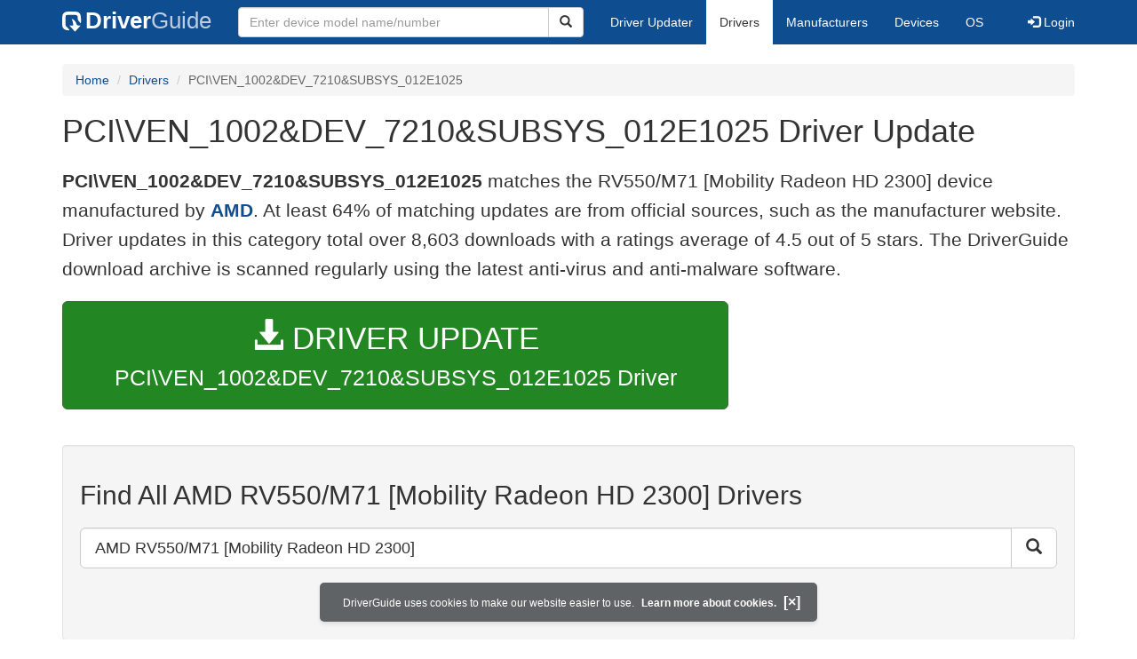

--- FILE ---
content_type: text/html; charset=utf-8
request_url: https://www.google.com/recaptcha/api2/aframe
body_size: 265
content:
<!DOCTYPE HTML><html><head><meta http-equiv="content-type" content="text/html; charset=UTF-8"></head><body><script nonce="psYi1oEs53YaG8p8vMZpuA">/** Anti-fraud and anti-abuse applications only. See google.com/recaptcha */ try{var clients={'sodar':'https://pagead2.googlesyndication.com/pagead/sodar?'};window.addEventListener("message",function(a){try{if(a.source===window.parent){var b=JSON.parse(a.data);var c=clients[b['id']];if(c){var d=document.createElement('img');d.src=c+b['params']+'&rc='+(localStorage.getItem("rc::a")?sessionStorage.getItem("rc::b"):"");window.document.body.appendChild(d);sessionStorage.setItem("rc::e",parseInt(sessionStorage.getItem("rc::e")||0)+1);localStorage.setItem("rc::h",'1768851462157');}}}catch(b){}});window.parent.postMessage("_grecaptcha_ready", "*");}catch(b){}</script></body></html>